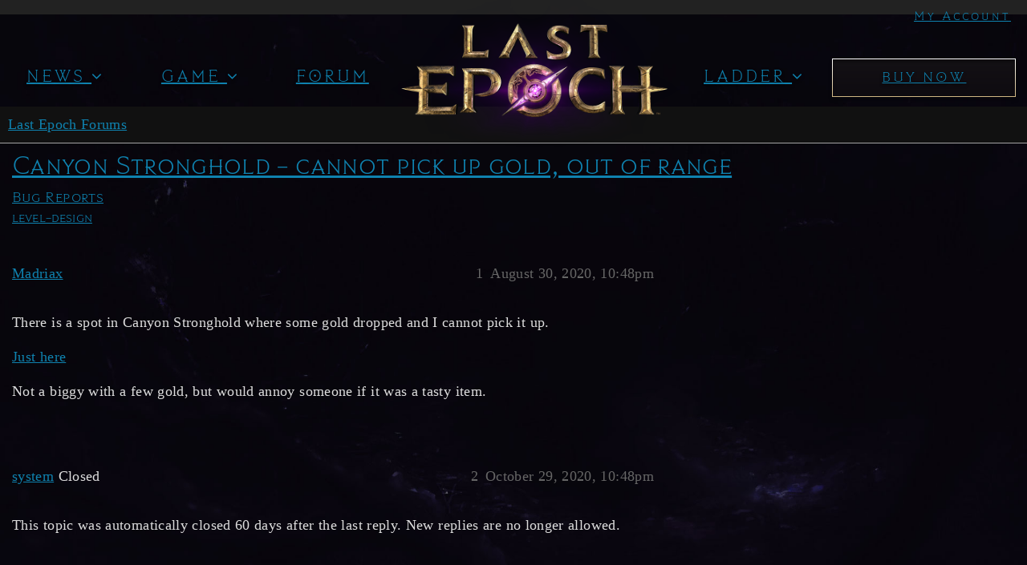

--- FILE ---
content_type: text/html; charset=utf-8
request_url: https://forum.lastepoch.com/t/canyon-stronghold-cannot-pick-up-gold-out-of-range/24069
body_size: 5509
content:
<!DOCTYPE html>
<html lang="en">
  <head>
    <meta charset="utf-8">
    <title>Canyon Stronghold - cannot pick up gold, out of range - Bug Reports - Last Epoch Forums</title>
    <meta name="description" content="There is a spot in Canyon Stronghold where some gold dropped and I cannot pick it up. 
Just here 
Not a biggy with a few gold, but would annoy someone if it was a tasty item.">
    <meta name="generator" content="Discourse 3.2.0.beta4-dev - https://github.com/discourse/discourse version 6388d929d6742f14981df2f2bc4a6b16517d5987">
<link rel="icon" type="image/png" href="https://forum.lastepoch.com/uploads/default/optimized/2X/8/88735a70000fb90a5e98830b58da768b41c6d817_2_32x32.png">
<link rel="apple-touch-icon" type="image/png" href="https://forum.lastepoch.com/uploads/default/optimized/2X/c/ca0fa6e9f1049895b24c0c849e1663624bd2817f_2_180x180.gif">
<meta name="theme-color" media="all" content="#111111">

<meta name="viewport" content="width=device-width, initial-scale=1.0, minimum-scale=1.0, user-scalable=yes, viewport-fit=cover">
<link rel="canonical" href="https://forum.lastepoch.com/t/canyon-stronghold-cannot-pick-up-gold-out-of-range/24069" />

<link rel="search" type="application/opensearchdescription+xml" href="https://forum.lastepoch.com/opensearch.xml" title="Last Epoch Forums Search">

    <link href="/stylesheets/color_definitions_dark_1_1_f2d48a89f35d93dc69ffdbea2c48ebc3a42dfaf6.css?__ws=forum.lastepoch.com" media="all" rel="stylesheet" class="light-scheme"/>

  <link href="/stylesheets/desktop_694e22d46cc9dc6b047b81ea0ca0add90f5bf859.css?__ws=forum.lastepoch.com" media="all" rel="stylesheet" data-target="desktop"  />



  <link href="/stylesheets/badges-below-avatar_694e22d46cc9dc6b047b81ea0ca0add90f5bf859.css?__ws=forum.lastepoch.com" media="all" rel="stylesheet" data-target="badges-below-avatar"  />
  <link href="/stylesheets/checklist_694e22d46cc9dc6b047b81ea0ca0add90f5bf859.css?__ws=forum.lastepoch.com" media="all" rel="stylesheet" data-target="checklist"  />
  <link href="/stylesheets/discourse-akismet_694e22d46cc9dc6b047b81ea0ca0add90f5bf859.css?__ws=forum.lastepoch.com" media="all" rel="stylesheet" data-target="discourse-akismet"  />
  <link href="/stylesheets/discourse-assign_694e22d46cc9dc6b047b81ea0ca0add90f5bf859.css?__ws=forum.lastepoch.com" media="all" rel="stylesheet" data-target="discourse-assign"  />
  <link href="/stylesheets/discourse-data-explorer_694e22d46cc9dc6b047b81ea0ca0add90f5bf859.css?__ws=forum.lastepoch.com" media="all" rel="stylesheet" data-target="discourse-data-explorer"  />
  <link href="/stylesheets/discourse-details_694e22d46cc9dc6b047b81ea0ca0add90f5bf859.css?__ws=forum.lastepoch.com" media="all" rel="stylesheet" data-target="discourse-details"  />
  <link href="/stylesheets/discourse-group-tracker_694e22d46cc9dc6b047b81ea0ca0add90f5bf859.css?__ws=forum.lastepoch.com" media="all" rel="stylesheet" data-target="discourse-group-tracker"  />
  <link href="/stylesheets/discourse-lazy-videos_694e22d46cc9dc6b047b81ea0ca0add90f5bf859.css?__ws=forum.lastepoch.com" media="all" rel="stylesheet" data-target="discourse-lazy-videos"  />
  <link href="/stylesheets/discourse-local-dates_694e22d46cc9dc6b047b81ea0ca0add90f5bf859.css?__ws=forum.lastepoch.com" media="all" rel="stylesheet" data-target="discourse-local-dates"  />
  <link href="/stylesheets/discourse-narrative-bot_694e22d46cc9dc6b047b81ea0ca0add90f5bf859.css?__ws=forum.lastepoch.com" media="all" rel="stylesheet" data-target="discourse-narrative-bot"  />
  <link href="/stylesheets/discourse-presence_694e22d46cc9dc6b047b81ea0ca0add90f5bf859.css?__ws=forum.lastepoch.com" media="all" rel="stylesheet" data-target="discourse-presence"  />
  <link href="/stylesheets/discourse-solved_694e22d46cc9dc6b047b81ea0ca0add90f5bf859.css?__ws=forum.lastepoch.com" media="all" rel="stylesheet" data-target="discourse-solved"  />
  <link href="/stylesheets/discourse-staff-notes_694e22d46cc9dc6b047b81ea0ca0add90f5bf859.css?__ws=forum.lastepoch.com" media="all" rel="stylesheet" data-target="discourse-staff-notes"  />
  <link href="/stylesheets/discourse-voting_694e22d46cc9dc6b047b81ea0ca0add90f5bf859.css?__ws=forum.lastepoch.com" media="all" rel="stylesheet" data-target="discourse-voting"  />
  <link href="/stylesheets/docker_manager_694e22d46cc9dc6b047b81ea0ca0add90f5bf859.css?__ws=forum.lastepoch.com" media="all" rel="stylesheet" data-target="docker_manager"  />
  <link href="/stylesheets/footnote_694e22d46cc9dc6b047b81ea0ca0add90f5bf859.css?__ws=forum.lastepoch.com" media="all" rel="stylesheet" data-target="footnote"  />
  <link href="/stylesheets/poll_694e22d46cc9dc6b047b81ea0ca0add90f5bf859.css?__ws=forum.lastepoch.com" media="all" rel="stylesheet" data-target="poll"  />
  <link href="/stylesheets/spoiler-alert_694e22d46cc9dc6b047b81ea0ca0add90f5bf859.css?__ws=forum.lastepoch.com" media="all" rel="stylesheet" data-target="spoiler-alert"  />
  <link href="/stylesheets/discourse-voting_desktop_694e22d46cc9dc6b047b81ea0ca0add90f5bf859.css?__ws=forum.lastepoch.com" media="all" rel="stylesheet" data-target="discourse-voting_desktop"  />
  <link href="/stylesheets/poll_desktop_694e22d46cc9dc6b047b81ea0ca0add90f5bf859.css?__ws=forum.lastepoch.com" media="all" rel="stylesheet" data-target="poll_desktop"  />

  <link href="/stylesheets/desktop_theme_1_589290730866df9e628b5a809c74f98203436f0f.css?__ws=forum.lastepoch.com" media="all" rel="stylesheet" data-target="desktop_theme" data-theme-id="1" data-theme-name="dark"/>

    

<link href="https://fonts.googleapis.com/css?family=Cinzel|Forum" rel="stylesheet">
<link rel="stylesheet" href="https://cdnjs.cloudflare.com/ajax/libs/font-awesome/4.7.0/css/font-awesome.min.css">




<link href="https://fonts.googleapis.com/css?family=Cinzel|Forum" rel="stylesheet">
<link rel="stylesheet" href="https://cdnjs.cloudflare.com/ajax/libs/font-awesome/4.7.0/css/font-awesome.min.css"><link rel="preload" href="/theme-javascripts/4a4802a0814e56057b2f0b09553b1838ffbe410c.js?__ws=forum.lastepoch.com" as="script">
<script defer="" src="/theme-javascripts/4a4802a0814e56057b2f0b09553b1838ffbe410c.js?__ws=forum.lastepoch.com" data-theme-id="1"></script>

    
        <link rel="alternate nofollow" type="application/rss+xml" title="RSS feed of &#39;Canyon Stronghold - cannot pick up gold, out of range&#39;" href="https://forum.lastepoch.com/t/canyon-stronghold-cannot-pick-up-gold-out-of-range/24069.rss" />
    <meta property="og:site_name" content="Last Epoch Forums" />
<meta property="og:type" content="website" />
<meta name="twitter:card" content="summary_large_image" />
<meta name="twitter:image" content="https://forum.lastepoch.com/uploads/default/original/3X/4/c/4c12662be8f037292d7da65dccc3c4c358c9e85d.png" />
<meta property="og:image" content="https://forum.lastepoch.com/uploads/default/original/2X/5/5c175ed1fa21413c0cfc3084cd724ac8c6130e41.png" />
<meta property="og:url" content="https://forum.lastepoch.com/t/canyon-stronghold-cannot-pick-up-gold-out-of-range/24069" />
<meta name="twitter:url" content="https://forum.lastepoch.com/t/canyon-stronghold-cannot-pick-up-gold-out-of-range/24069" />
<meta property="og:title" content="Canyon Stronghold - cannot pick up gold, out of range" />
<meta name="twitter:title" content="Canyon Stronghold - cannot pick up gold, out of range" />
<meta property="og:description" content="There is a spot in Canyon Stronghold where some gold dropped and I cannot pick it up.  Just here  Not a biggy with a few gold, but would annoy someone if it was a tasty item." />
<meta name="twitter:description" content="There is a spot in Canyon Stronghold where some gold dropped and I cannot pick it up.  Just here  Not a biggy with a few gold, but would annoy someone if it was a tasty item." />
<meta property="og:article:section" content="Bug Reports" />
<meta property="og:article:section:color" content="F1592A" />
<meta property="og:article:tag" content="level-design" />
<meta property="article:published_time" content="2020-08-30T22:48:48+00:00" />
<meta property="og:ignore_canonical" content="true" />


    <script type="application/ld+json">{"@context":"http://schema.org","@type":"QAPage","name":"Canyon Stronghold - cannot pick up gold, out of range","mainEntity":{"@type":"Question","name":"Canyon Stronghold - cannot pick up gold, out of range","text":"There is a spot in Canyon Stronghold where some gold dropped and I cannot pick it up.\n\n<a href=\"https://imgur.com/IkabE0S\" rel=\"noopener nofollow ugc\">Just here<\/a>\n\nNot a biggy with a few gold, but would annoy someone if it was a tasty item.","upvoteCount":0,"answerCount":0,"datePublished":"2020-08-30T22:48:48.716Z","author":{"@type":"Person","name":"Madriax","url":"https://forum.lastepoch.com/u/Madriax"}}}</script>
  </head>
  <body class="crawler ">
    <style>
 .sidenav {
        height: 100%;
        width: 0;
        position: fixed;
        z-index: 1200;
        top: 0;
        left: 0;
        background-color: #111;
        overflow-x: hidden;
        transition: 0.5s;
        padding-top: 15px;
    }

    .sidenav a {
        padding: 8px 8px 8px 32px;
        text-decoration: none;
        font-size: 25px;
        color: #818181;
        display: block;
        transition: 0.31s;
    }

    .sidenav a:hover {
        color: #f1f1f1;
    }

    .sidenav .closebtn {
        position: absolute;
        top: 0;
        right: 25px;
        font-size: 36px;
        margin-left: 50px;
    }

    @media screen and (max-height: 450px) {
        .sidenav {padding-top: 15px;}
        .sidenav a {font-size: 18px;}
    }

    /* Style the sidenav links and the dropdown button */
    .sidenav a:not(:first-child), .dropdown-btn {
        padding: 6px 8px 6px 16px;
        text-decoration: none;
        font-size: 20px;
        color: #818181;
        display: block;
        border: none;
        background: none;
        width: 100%;
        text-align: left;
        cursor: pointer;
        outline: none;
    }

    /* On mouse-over */
    .sidenav a:hover, .dropdown-btn:hover {
        color: #f1f1f1 !important;
        background: #383838 !important;
    }

    /* Main content */
    .main {
        margin-left: 200px; /* Same as the width of the sidenav */
        font-size: 20px; /* Increased text to enable scrolling */
        padding: 0px 10px;
    }

    /* Add an active class to the active dropdown button */
    .active {
        background-color: #111111;
        color: white;
    }

    /* Dropdown container (hidden by default). Optional: add a lighter background color and some left padding to change the design of the dropdown content */
    .dropdown-container {
        display: none;
        background-color: #262626;
        padding-left: 8px;
    }

    /* Optional: Style the caret down icon */
    .fa-angle-down,.fa-angle-right {
        float: right;
        padding-right: 8px;
    }
</style>
<!--//////////////////////////////////////////////-->

<style>
    .epoch-header {
        text-align:center;
       //background: #030511;
        height:115px;
    }
    .epoch-header >div {
        text-align:center;
        max-width:1250px;
        margin:0 auto;
        display:block;

    }
    .epoch-header ul {marign: 0 !important;}
    .epoch-header li { list-style: none;}
    .epoch-header li a {color:#fcf6e3; }
    .epoch-header ul > li {display:inline-block;}
    .epoch-header ul > li a {display:block; font-size:20px; font-family: "Last Epoch";padding: .5em .8em;    text-decoration: none;}
    .epoch-header ul > li a:hover { color:#fff;}
    .epoch-header ul > li > ul { display:none;}    
    .epoch-header ul > li:hover ul {display:block; position:absolute; z-index:9999; min-width:140px; background: #030511;}
    .epoch-header ul > li ul li {display:block;}
    
    /*.has-subnav span {background:url('https://i.imgur.com/vIOvfgB.png') no-repeat center center; display:inline-block; width:20px; height:15px; }*/
    /*.has-subnav a:hover span {background:url('https://i.imgur.com/N3NSrmL.png') no-repeat center center;}*/
  
   /* .epoch-header .supporter {text-shadow:0 0 20px orange,0px 0 10px orange,0 0 3px orange !important}
    .epoch-header .supporter:hover {text-shadow:0 0 20px orange,0px 0 10px orange,0 0 3px orange, 0px 0 10px orange !important} */
    .epoch-header .logo-menu-item img {width:250px;}

/*My Custom Coding*/
    li.logo-menu-item {
        width: 360px;
        position: relative !important;
    }
    li.logo-menu-item a {
        position: absolute;
        top: -118px;
        left: 0;
        right: 0;
    }
    ul.desktop_menu {
        padding-top: 40px;
        padding-left: 0;
    }
    ul.desktop_menu > li {
        padding-top:15px;
    }
    li.has-subnav ul {
        padding-left: 0;
    }
    .mobile_logo,.mobile_menu {
        display: none;
    }
    .desktop_menu span.fa.fa-angle-down {
        float: initial;
    }
    span.mobile_nav_icon {
        display: none;
    }

     @media screen and (max-width: 1024px) {
             .my_account {display:none;}
        .desktop_menu{
            display: none;
        }
        span.mobile_nav_icon {
            display: block;
        }
        .mobile_logo {
            position: absolute;
            top: 10px;
            left: 0;
            right: 0;
            display: block;
            text-align: center;
        }
        .mobile_logo img {
            max-width: 200px;
        }
        .mobile_menu {
            display: block;
        }
        span.mobile_nav_icon {
            border-color: #704706 !important;
        
            color: #fff;
            position: absolute;
            right: 5%;
            top: 40px;
            padding: 5px 10px 3px 9px;
            border-radius: 4px;
            font-size: 21px !important;
        }
      span.mobile_nav_icon {
    background: url('https://lastepochgame.com/wp-content/uploads/2019/04/SecondaryButtonSpriteSheet.jpg') !important;
        background-size: auto;
    background-size: 100% 400% !important;
		transform:none;
		transition:none !important;
		background:#333;

}
span.mobile_nav_icon:hover{ background-position: 0 -100% !important;}

        .sidenav .closebtn {
            position: static;
            top: auto;
            left: auto;
            font-size: 36px;
            margin-left: 18px;
            /*height: 33px;*/
            padding: 0;
            right: auto;
            margin-top: -3px;
        }
        div#mySidenav > a:not(:first-child),div#mySidenav .dropdown-container > a, .dropdown-btn {
            font-size: 14px;
            padding: 18px 20px;
            border-bottom: 1px solid #3a3a3a;
            color: #767676;
        }
        .sidenav a:hover, .dropdown-btn:hover {
            color: #f1f1f1;
            background: #3c3c3c;
        }
        a.closebtn:hover {
            background: #111111 !important;
        }
    }
       .my_account {
    position:absolute;
    top:10px;
    right:20px;
    color:#fff !important;
    font-size:15px !important;
}
.epoch-header ul li a.supporter {
    background: linear-gradient(180deg,#141115,#0e0b10),#100e0e;
    box-shadow: 0 4px 4px rgba(0,0,0,.25), inset 0 4px 4px rgba(0,0,0,.25);
    border-style: solid;
    border-image-slice: 1;
    border-width: 1px;
    border-image-source: linear-gradient(0deg,#d0b782,#fff);
    font-size: 1.125rem;
    padding: 1rem 2rem;
    position: relative;
    display: inline-block;
    text-align: center;
    text-transform: uppercase;
    line-height: 1;
    font-family: Last Epoch,Trajan Pro,Georgia,serif;
    width: 100%;
}
.my_account:hover {color:#be9151 !important}
.epoch-header ul li a {text-transform: uppercase;    color: #fff;
    font-size: 20px;
    padding: .5rem;
    letter-spacing: 1.5px;
    text-shadow: 0 2px 4px rgba(0,0,0,.4);} 
    ul.desktop_menu {margin-left:-50px;}
    .desktop_menu > li {
    min-width: 12.5%;
    text-align: left;
}
.desktop_menu li.logo-menu-item {
    width: 360px;
    position: relative !important;
    margin-left: -50px;
    margin-right: 25px;
}
.desktop_menu li.has-subnav li a {
    font-size:16px;
        padding: .875rem 1rem;
}
.desktop_menu li.has-subnav ul {
    margin-left:0px !important;
}
.desktop_menu li.has-subnav li {
        border-top: 1px solid hsla(0,0%,100%,.1);
}
.desktop_menu li.has-subnav ul {
       border: 1px solid hsla(0,0%,100%,.1);
}
.epoch-header li a:hover {
    color:#d0b782 !important;
    background-color: #030511;
}
   </style>
   
   
<div class="epoch-header">
    <a href="https://portal.lastepoch.com" class="my_account">My Account</a>
    <div>

<ul class="desktop_menu">
      
	<li class="has-subnav"><a>News <span class="nav-arrow top-level fa fa-angle-down" style=""></span></a>
		<ul>
			<li><a href="/c/announcements">Announcements</a></li>
			<li><a href="/c/patch-notes">Patch Notes</a></li>
			<li><a href="/c/dev-blog">Developer Blogs</a></li>
			<li><a href="https://lastepoch.com/careers">Careers</a></li>
		</ul>
	</li>
	<li class="has-subnav"><a href="">Game <span class="nav-arrow top-level fa fa-angle-down" style=""></span></a>
		<ul>
			<li><a href="https://lastepoch.com/classes/">Classes</a></li>
			<li><a href="https://lastepoch.com/skills/">Skills</a></li>
			<li><a href="https://lastepoch.com/items/">Items</a></li>
            <li><a href="https://lastepoch.com/end-game/">End Game Systems</a></li>
			<li><a href="https://lastepoch.com/world-story/">World &amp; Story</a></li>
		</ul> 
	</li>
	<li><a class="forums" href="https://forum.lastepoch.com/">Forum</a></li>
	<li class="logo-menu-item">
        <a href="https://lastepoch.com/">
            <img src="/uploads/default/original/2X/4/485f366a543d75d290539bb44f67e2ab7453a0e6.png">
        </a>
    </li>
    	<li class="has-subnav"><a href="">Ladder <span class="nav-arrow top-level fa fa-angle-down" style=""></span></a>
		<ul>
			<li><a href="https://lastepoch.com/arena-ladder/">Arena Ladder</a></li>
			<li><a href="https://lastepoch.com/level-ladder/">Level Ladder</a></li>
		</ul> 
	</li>

	<li><a class="supporter" href="https://portal.lastepoch.com/editions">Buy Now

	</a></li>
</ul>
</div>
</div>

<!--Side Menu for Mobile-->
<!--Mobile Logo-->
<div class="mobile_logo">
    <a href="https://lastepochgame.com/">
        <img src="/uploads/default/original/2X/4/485f366a543d75d290539bb44f67e2ab7453a0e6.png">
    </a>
</div>
<div id="mySidenav" class="sidenav mobile_menu">
    <a href="javascript:void(0)" class="closebtn" onclick="closeNav()">×</a>
    <button class="dropdown-btn">Home
        <i class="fa fa-angle-right"></i>
    </button>
    <a href="https://portal.lastepoch.com">My Account</a>
    <div class="dropdown-container">
        <a href="/c/announcement">Announcements</a>
        <a href="/c/patch-notes">Patch Notes</a>
        <a href="/c/dev-blog">Developers Blog</a>
    </div>
    <button class="dropdown-btn">The Game
        <i class="fa fa-angle-right"></i>
    </button>
    <div class="dropdown-container">
        <a href="https://lastepoch.com/classes/">Classes</a>
        <a href="https://lastepoch.com/skills/">Skill System</a>
        <a href="https://lastepoch.com/items/">Items</a>
        <a href="https://lastepoch.com/world-story/">World &amp; Story</a>
        <a href="https://lastepoch.com/end-game/">End Game Systems</a>
    </div>
    <a href="https://forum.lastepoch.com">Forum</a>
    <a href="https://lastepoch.com/supporter-packs/">Buy Now</a>
</div>
<span style="font-size:30px;cursor:pointer" class="mobile_nav_icon" onclick="openNav()">☰</span>










<link rel="preload" href="/theme-javascripts/eb6a41d2176dec6ca9a5a963be1957dc49805fcc.js?__ws=forum.lastepoch.com" as="script">
<script defer="" src="/theme-javascripts/eb6a41d2176dec6ca9a5a963be1957dc49805fcc.js?__ws=forum.lastepoch.com" data-theme-id="1"></script>

    <header>
  <a href="/">
    Last Epoch Forums
  </a>
</header>

    <div id="main-outlet" class="wrap" role="main">
        <div id="topic-title">
    <h1>
      <a href="/t/canyon-stronghold-cannot-pick-up-gold-out-of-range/24069">Canyon Stronghold - cannot pick up gold, out of range</a>
    </h1>

      <div class="topic-category" itemscope itemtype="http://schema.org/BreadcrumbList">
          <span itemprop="itemListElement" itemscope itemtype="http://schema.org/ListItem">
            <a href="/c/bug-reports/23" class="badge-wrapper bullet" itemprop="item">
              <span class='badge-category-bg' style='background-color: #F1592A'></span>
              <span class='badge-category clear-badge'>
                <span class='category-name' itemprop='name'>Bug Reports</span>
              </span>
            </a>
            <meta itemprop="position" content="1" />
          </span>
      </div>

      <div class="topic-category">
        <div class='discourse-tags list-tags'>
            <a href='https://forum.lastepoch.com/tag/level-design' class='discourse-tag' rel="tag">level-design</a>
        </div>
      </div>
  </div>

  

    <div itemscope itemtype='http://schema.org/DiscussionForumPosting'>
      <meta itemprop='headline' content='Canyon Stronghold - cannot pick up gold, out of range'>
        <meta itemprop='articleSection' content='Bug Reports'>
      <meta itemprop='keywords' content='level-design'>
      <div itemprop='publisher' itemscope itemtype="http://schema.org/Organization">
        <meta itemprop='name' content='Eleventh Hour Games'>
      </div>

          <div id='post_1'  class='topic-body crawler-post'>
            <div class='crawler-post-meta'>
              <span class="creator" itemprop="author" itemscope itemtype="http://schema.org/Person">
                <a itemprop="url" href='https://forum.lastepoch.com/u/Madriax'><span itemprop='name'>Madriax</span></a>
                
              </span>

              <link itemprop="mainEntityOfPage" href="https://forum.lastepoch.com/t/canyon-stronghold-cannot-pick-up-gold-out-of-range/24069">


              <span class="crawler-post-infos">
                  <time itemprop='datePublished' datetime='2020-08-30T22:48:48Z' class='post-time'>
                    August 30, 2020, 10:48pm
                  </time>
                  <meta itemprop='dateModified' content='2020-08-30T23:32:35Z'>
              <span itemprop='position'>1</span>
              </span>
            </div>
            <div class='post' itemprop='articleBody'>
              <p>There is a spot in Canyon Stronghold where some gold dropped and I cannot pick it up.</p>
<p><a href="https://imgur.com/IkabE0S" rel="noopener nofollow ugc">Just here</a></p>
<p>Not a biggy with a few gold, but would annoy someone if it was a tasty item.</p>
            </div>

            <div itemprop="interactionStatistic" itemscope itemtype="http://schema.org/InteractionCounter">
              <meta itemprop="interactionType" content="http://schema.org/LikeAction"/>
              <meta itemprop="userInteractionCount" content="0" />
              <span class='post-likes'></span>
            </div>

            <div itemprop="interactionStatistic" itemscope itemtype="http://schema.org/InteractionCounter">
                <meta itemprop="interactionType" content="http://schema.org/CommentAction"/>
                <meta itemprop="userInteractionCount" content="0" />
              </div>

          </div>
          <div id='post_2' itemprop='comment' itemscope itemtype='http://schema.org/Comment' class='topic-body crawler-post'>
            <div class='crawler-post-meta'>
              <span class="creator" itemprop="author" itemscope itemtype="http://schema.org/Person">
                <a itemprop="url" href='https://forum.lastepoch.com/u/system'><span itemprop='name'>system</span></a>
                
                  Closed 
              </span>

              <link itemprop="mainEntityOfPage" href="https://forum.lastepoch.com/t/canyon-stronghold-cannot-pick-up-gold-out-of-range/24069">


              <span class="crawler-post-infos">
                  <time itemprop='datePublished' datetime='2020-10-29T22:48:52Z' class='post-time'>
                    October 29, 2020, 10:48pm
                  </time>
                  <meta itemprop='dateModified' content='2020-10-29T22:48:52Z'>
              <span itemprop='position'>2</span>
              </span>
            </div>
            <div class='post' itemprop='text'>
              <p>This topic was automatically closed 60 days after the last reply. New replies are no longer allowed.</p>
            </div>

            <div itemprop="interactionStatistic" itemscope itemtype="http://schema.org/InteractionCounter">
              <meta itemprop="interactionType" content="http://schema.org/LikeAction"/>
              <meta itemprop="userInteractionCount" content="0" />
              <span class='post-likes'></span>
            </div>

            <div itemprop="interactionStatistic" itemscope itemtype="http://schema.org/InteractionCounter">
                <meta itemprop="interactionType" content="http://schema.org/CommentAction"/>
                <meta itemprop="userInteractionCount" content="0" />
              </div>

          </div>
    </div>






    </div>
    <footer class="container wrap">
  <nav class='crawler-nav'>
    <ul>
      <li itemscope itemtype='http://schema.org/SiteNavigationElement'>
        <span itemprop='name'>
          <a href='/' itemprop="url">Home </a>
        </span>
      </li>
      <li itemscope itemtype='http://schema.org/SiteNavigationElement'>
        <span itemprop='name'>
          <a href='/categories' itemprop="url">Categories </a>
        </span>
      </li>
      <li itemscope itemtype='http://schema.org/SiteNavigationElement'>
        <span itemprop='name'>
          <a href='/guidelines' itemprop="url">FAQ/Guidelines </a>
        </span>
      </li>
        <li itemscope itemtype='http://schema.org/SiteNavigationElement'>
          <span itemprop='name'>
            <a href='https://lastepoch.com/legal/' itemprop="url">Terms of Service </a>
          </span>
        </li>
        <li itemscope itemtype='http://schema.org/SiteNavigationElement'>
          <span itemprop='name'>
            <a href='https://lastepoch.com/legal/' itemprop="url">Privacy Policy </a>
          </span>
        </li>
    </ul>
  </nav>
  <p class='powered-by-link'>Powered by <a href="https://www.discourse.org">Discourse</a>, best viewed with JavaScript enabled</p>
</footer>

    
    
  </body>
  
</html>


--- FILE ---
content_type: text/css
request_url: https://forum.lastepoch.com/stylesheets/docker_manager_694e22d46cc9dc6b047b81ea0ca0add90f5bf859.css?__ws=forum.lastepoch.com
body_size: -129
content:
.dashboard-stats .upgrades-banner{background:var(--tertiary-low);flex:1 1 100%;margin-bottom:2rem;padding:1rem}.dashboard-stats .upgrades-banner.upgrade-needed{background:var(--danger-low)}.dashboard-stats .upgrades-banner.upgrade-needed a{color:var(--danger)}.dashboard-stats .upgrades-banner a{font-weight:bold}.docker-manager h1{margin-top:1rem}.docker-manager .console-logs{background-color:var(--secondary-very-high);color:var(--primary-900);font-family:monospace;height:400px;margin-top:1rem;overflow-x:scroll;padding:1rem;white-space:pre}.docker-manager .check-circle{color:var(--success)}.docker-manager table#repos{margin-top:1rem}.docker-manager table#repos td:first-child{width:3%;padding-left:8px}.docker-manager table#repos th{border-top:none}.docker-manager table#repos button{padding-left:15%;padding-right:15%}.docker-manager .new-version h4{font-size:1rem;font-weight:bold;margin:0 0 1rem 0}.docker-manager .new-version ul{list-style:none;margin:0 0 1rem 0;padding:0}.docker-manager .new-version li.new-commits{font-style:italic}.docker-manager span.commit-hash{color:#959595}.docker-manager .upgrade-actions{display:flex;justify-content:space-between}.docker-manager .upgrade-actions button.unlock{background-color:var(--danger);color:var(--secondary)}.docker-manager .upgrade-actions button.unlock:hover,.docker-manager .upgrade-actions button.unlock:focus{background-color:var(--danger-hover)}.docker-manager #upgrade-all{float:right}.docker-manager #banner{margin:1rem 0}.docker-manager #banner p:first-of-type{margin-top:0}.docker-manager .progress-bar{background:var(--secondary-very-high);height:1.5rem;margin-bottom:1rem}.docker-manager .progress-bar-inner{--stripes: linear-gradient( 135deg, var(--tertiary-400) 25%, var(--tertiary-600) 25%, var(--tertiary-600) 50%, var(--tertiary-400) 50%, var(--tertiary-400) 75%, var(--tertiary-600) 75%, var(--tertiary-600) );background:var(--tertiary-600);background-image:var(--stripes);background-size:2rem 2rem;height:100%}.docker-manager .progress-bar.active .progress-bar-inner{animation:progress-bar-stripes 1.5s linear infinite;transition:width .6s ease}@media screen and (prefers-reduced-motion: reduce){.docker-manager .progress-bar.active .progress-bar-inner{animation:none;transition:none}}@keyframes progress-bar-stripes{from{background-position:0 0}to{background-position:2rem 0}}

/*# sourceMappingURL=docker_manager_694e22d46cc9dc6b047b81ea0ca0add90f5bf859.css.map?__ws=forum.lastepoch.com */


--- FILE ---
content_type: text/javascript
request_url: https://forum.lastepoch.com/theme-javascripts/4a4802a0814e56057b2f0b09553b1838ffbe410c.js?__ws=forum.lastepoch.com
body_size: 38
content:
function videoload(){console.log("document loaded")
for(var e=document.getElementsByTagName("video"),t=0;t<e.length;t++)e.item(t).muted=!0,e.item(t).controls=!1,e.item(t).autoplay=!0,e.item(t).loop=!0,e.item(t).load()}"require"in window&&require("discourse/lib/theme-settings-store").registerSettings(1,{theme_uploads:{"LastEpoch-Regular":"/uploads/default/original/2X/6/67579a0668431c5c260b3b761f9949a3a03acfe2.woff2","LastEpoch-Bold":"/uploads/default/original/2X/6/683be4ac4143551d9c2b6dd9513b53b2b0117a78.woff2","LastEpoch-Semibold":"/uploads/default/original/2X/1/15b7dff821e1df30183654d2aebcf44f0e528798.woff2","Last-Epoch-Current-Cycle":"/uploads/default/original/2X/4/485f366a543d75d290539bb44f67e2ab7453a0e6.png","icons-sprite":"/uploads/default/original/2X/c/c3b15e8564267c1c1c77ca89969f088a85c9a8c0.svg","d-icon-ehg":"/uploads/default/original/2X/b/b988d2520a545d24b4587911a445977ca1c211fe.svg"}}),"define"in window&&define("discourse/theme-1/discourse/initializers/theme-field-61-desktop-html-script-1",["exports","discourse/lib/plugin-api"],(function(e,t){"use strict"
Object.defineProperty(e,"__esModule",{value:!0}),e.default=void 0
require("discourse/lib/theme-settings-store").getObjectForTheme(1)
e.default={name:"theme-field-61-desktop-html-script-1",after:"inject-objects",initialize(){(0,t.withPluginApi)("0.8.25",(e=>{e.onPageChange((e=>{$("tr[data-category-id='62']").before('<tr class="category-head"><td><h2>Community Testers</h2></td></tr>'),$("tr[data-category-id='37']").before('<tr class="category-head"><td><h2>Development & Updates</h2></td></tr>'),$("tr[data-category-id='22']").before('<tr class="category-head"><td><h2>Community</h2></td></tr>'),$("tr[data-category-id='32']").before('<tr class="category-head"><td><h2>Classes and Builds</h2></td></tr>'),$("tr[data-category-id='48']").before('<tr class="category-head"><td><h2>Support</h2></td></tr>'),$("#site-text-logo").html("Forum Home")})),console.log("hello")}))}}})),window.onload=videoload

//# sourceMappingURL=4a4802a0814e56057b2f0b09553b1838ffbe410c.map?__ws=forum.lastepoch.com
